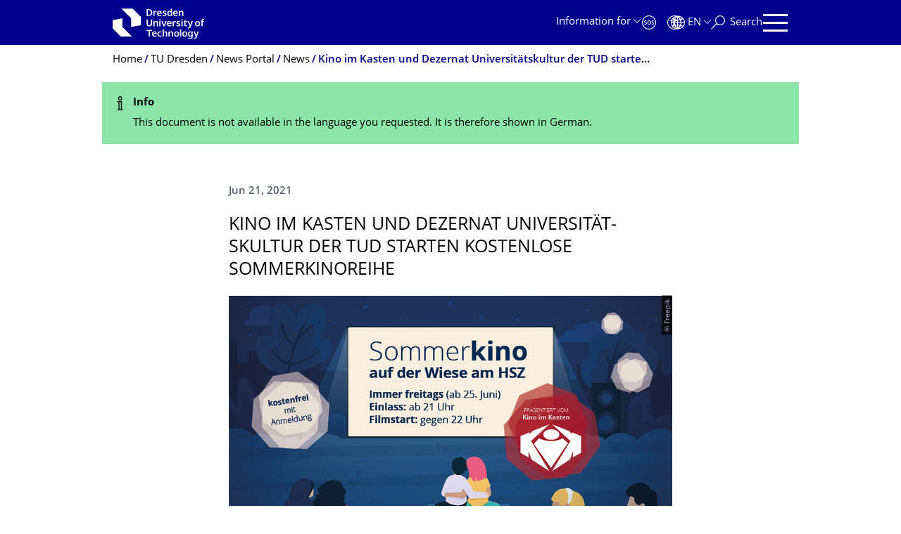

--- FILE ---
content_type: text/html;charset=utf-8
request_url: https://tu-dresden.de/tu-dresden/newsportal/news/kino-im-kasten-und-dezernat-universitaetskultur-der-tud-starten-kostenlose-sommerkinoreihe?set_language=en
body_size: 9744
content:
<!DOCTYPE html>
<html xmlns="http://www.w3.org/1999/xhtml" lang="en" xml:lang="en">
<head><meta http-equiv="Content-Type" content="text/html; charset=UTF-8" />
    <meta charset="utf-8" />
    <title>Kino im Kasten und Dezernat Universitätskultur der TUD starten kostenlose Sommerkinoreihe — TU Dresden — TU Dresden</title>
    <meta name="viewport" content="width=device-width, initial-scale=1.0" />
    <meta name="format-detection" content="telephone=no" />

    <meta name="theme-color" content="#00008c" />
<meta content="summary_large_image" name="twitter:card" /><meta content="TU Dresden" property="og:site_name" /><meta content="Kino im Kasten und Dezernat Universitätskultur der TUD starten kostenlose Sommerkinoreihe" property="og:title" /><meta content="website" property="og:type" /><meta content="@tudresden_de" name="twitter:site" /><meta content="1087848551262919" property="fb:app_id" /><meta content="https://www.facebook.com/1087848551262919" property="og:article:publisher" /><meta content="" property="og:description" /><meta content="https://tu-dresden.de/tu-dresden/newsportal/news/kino-im-kasten-und-dezernat-universitaetskultur-der-tud-starten-kostenlose-sommerkinoreihe?set_language=en" property="og:url" /><meta content="https://tu-dresden.de/++theme++tud.theme.webcms2/img/tud_logo_en_og_square.png" property="og:image" /><meta content="417" property="og:image:width" /><meta content="417" property="og:image:height" /><meta content="Logo: TUD Dresden University of Technology" property="og:image:alt" /><meta content="image/png" property="og:image:type" /><meta name="description" content="Sommerkino auf dem TUD Campus&#13;&#10;&#13;&#10;Endlich können wieder Veranstaltungen stattfinden und man kann sich an der frischen Luft mit Freunden treffen oder neue Menschen kennenlernen. Ab 25. Juni zeigt das …" /><meta name="DC.format" content="text/plain" /><meta name="DC.type" content="News Item" /><meta name="DC.date.valid_range" content="2021/06/21 - " /><meta name="DC.date.modified" content="2021-06-21T09:38:02+01:00" /><meta name="DC.date.created" content="2021-06-21T09:33:32+01:00" /><meta name="DC.language" content="en" /><meta name="viewport" content="width=device-width, initial-scale=1.0" /><link rel="stylesheet" href="https://tu-dresden.de/++plone++production/++unique++2025-12-11T21:53:02.664265/default.css" data-bundle="production" /><link rel="stylesheet" href="https://tu-dresden.de/++theme++tud.theme.webcms2/css/common.css?version=None" data-bundle="tud.theme.webcms2-webpack-common-css" /><link rel="stylesheet" href="https://tu-dresden.de/++plone++static/++unique++2024-11-11%2023%3A39%3A45.815496/plone-legacy-compiled.css" data-bundle="plone-legacy" /><link rel="canonical" href="https://tu-dresden.de/tu-dresden/newsportal/news/kino-im-kasten-und-dezernat-universitaetskultur-der-tud-starten-kostenlose-sommerkinoreihe" /><link rel="shortcut icon" type="image/x-icon" href="https://tu-dresden.de/favicon.ico" /><link rel="apple-touch-icon" href="https://tu-dresden.de/touch_icon.png" /><link rel="search" href="https://tu-dresden.de/@@search" title="Search this site" /><meta name="generator" content="Plone - http://plone.com" /><script type="text/javascript">var PORTAL_URL='https://tu-dresden.de';var PORTAL_SETTINGS={current_language:'en',default_language:'de'},WEBCMS_VERSION='c1cbc9f90c8822ab626217f3b7d2facf1f7bc19e';</script><script type="text/javascript">window.localStorage&&window.localStorage.getItem('WEBCMS')!=WEBCMS_VERSION&&(window.localStorage.clear(),window.localStorage.setItem('WEBCMS',WEBCMS_VERSION))</script><script type="text/javascript" src="https://tu-dresden.de/++plone++production/++unique++2025-12-11T21:53:02.664265/default.js" data-bundle="production"></script><script type="text/javascript" src="https://tu-dresden.de/++plone++static/++unique++2024-11-11%2023%3A39%3A45.815496/plone-legacy-compiled.js" data-bundle="plone-legacy"></script><meta content="https://tu-dresden.de/tu-dresden/newsportal/ressourcen/bilder/news-bilder/fotos/KIK_HSZ-Wiese.png/@@images/2bbca20d-2a07-4e48-8ef2-6969eb44cef9.png" property="og:image" /><meta content="Grafik: Vor einer Kinoleinwand mit der Aufschrift &quot;Sommerkino auf der Wiese am HSZ&quot; sitzen gemalte Figuren. Im Hintergrund ein Nachthimmel" property="og:image:alt" /></head>
<body class="frontend icons-on portaltype-news-item section-tu-dresden site-TUD subsection-newsportal subsection-newsportal-news subsection-newsportal-news-kino-im-kasten-und-dezernat-universitaetskultur-der-tud-starten-kostenlose-sommerkinoreihe template-newsitem_view thumbs-on userrole-anonymous viewpermission-view" dir="ltr" data-portal-url="https://tu-dresden.de" data-base-url="https://tu-dresden.de/tu-dresden/newsportal/news/kino-im-kasten-und-dezernat-universitaetskultur-der-tud-starten-kostenlose-sommerkinoreihe" data-view-url="https://tu-dresden.de/tu-dresden/newsportal/news/kino-im-kasten-und-dezernat-universitaetskultur-der-tud-starten-kostenlose-sommerkinoreihe" data-i18ncatalogurl="https://tu-dresden.de/plonejsi18n" data-pat-plone-modal="" data-pat-structureupdater="" data-pat-upload="" data-pat-pickadate="{&quot;selectYears&quot;: 200}"><div id="body-wrapper">
<div id="skiplinks">
        <ul>
            <li>
                <a class="show-on-focus show-for-large" href="#navigation-panel" data-collapse="" data-open="navigation-panel">Skip to main navigation</a>
                <a class="show-on-focus hide-for-large" href="#navigation-panel" data-collapse="" data-open="variable-header-container">Skip to main navigation</a>
            </li>
            <li>
                <a href="#navigation-search" data-collapse="" data-open="navigation-search" class="show-on-focus">Skip to search</a>
            </li>
            <li>
                <a href="#main" class="show-on-focus">Skip to content</a>
            </li>
        </ul>
    </div>
<div id="blur"></div>
<header role="banner" id="header">
    <div class="row column">
        <div id="portal-header">
            <div id="portal-logo">
        <a href="https://tu-dresden.de" title="TUD Dresden University of Technology">
            <img class="white" src="https://tu-dresden.de/++theme++tud.theme.webcms2/img/tud-logo-white-en-2025-v2.svg" alt="Logo: TUD Dresden University of Technology" />
        </a>
    </div>
            <div id="variable-header-container-button" class="nav-button hide-for-large">
                <button data-toggle="variable-header-container" class="navigation" title="Navigation" aria-label=""><span class="nav-icon" data-toggler=".aria-expanded" aria-label="Navigation">
                    <span class="icon-bar"></span>
                    <span class="icon-bar"></span>
                    <span class="icon-bar"></span>
                    <span class="icon-bar"></span>
                </span><span class="icon-bar"></span><span class="icon-bar"></span><span class="icon-bar"></span><span class="icon-bar"></span></button>
            </div>
            <div id="variable-header-container" data-toggler="" data-animate="slide-in-right slide-out-right" data-close-on-click="true">
                <div class="wrapper"><div class="variable-header-item item-targetgroups">
    <div id="navigation-targetgroups-button" class="nav-button nav-menu-button nav-button-underline">
        <button data-toggle="navigation-targetgroups" data-toggler-group="nav-bar">
            <span>Information for</span>
        </button>
    </div>
    <div id="navigation-targetgroups" class="nav-menu nav-panel" data-animation="slide-vertical" data-toggler=".open" data-close-on-click="true">
        <div class="nav-panel-content">
            <ul>
                
                    
                    <li id="prospective_students">
                        <a href="https://tu-dresden.de/studium/vor-dem-studium" title="Prospective students">Prospective students</a>
                    </li>
                
                    
                    <li id="students">
                        <a href="https://tu-dresden.de/studium/im-studium" title="Students">Students</a>
                    </li>
                
                    
                    <li id="partners">
                        <a href="https://tu-dresden.de/kooperation/kooperationsmoeglichkeiten" title="Cooperation partners">Cooperation partners</a>
                    </li>
                
                    
                    <li id="jobseekers">
                        <a href="https://tu-dresden.de/tu-dresden/arbeiten-an-der-tud" title="Job seekers">Job seekers</a>
                    </li>
                
                    
                    <li id="employees">
                        <a href="https://intranet.tu-dresden.de" title="Employees">Employees</a>
                    </li>
                
                    
                    <li id="press">
                        <a href="https://tu-dresden.de/tu-dresden/newsportal/medien" title="Media">Media</a>
                    </li>
                
            </ul>
        </div>
    </div>
</div><div id="navigation-shortcuts" class="variable-header-item item-shortcuts">
        
            <div class="nav-button nav-button-invert" id="navigation-emergency">
                <a href="https://tu-dresden.de/tu-dresden/kontakte-services/notfallkontakte" title="Emergency" aria-label="Emergency" class="emergency">
                </a>
            </div>
        
            <div class="nav-button nav-button-invert" id="navigation-accessibility">
                <a href="https://tu-dresden.de/barrierefreiheit" title="Accessibility" aria-label="Accessibility" class="accessibility">
                </a>
            </div>
        
    </div><div class="variable-header-item item-language">
        
        <div id="navigation-languages-button" class="nav-button nav-menu-button nav-button-underline">
            <button class="language" data-toggle="navigation-languages" data-toggler-group="nav-bar" aria-label="Language set to English">
                <span>En</span>
            </button>
        </div>
        <div id="navigation-languages" class="nav-menu nav-panel" data-animation="slide-vertical" data-toggler=".open" data-close-on-click="true">
            <div class="nav-panel-content">
                <nav class="columns-12" role="navigation">
                    <ul id="portal-languageselector" aria-label="Language set to English">
                        
                            <li class="active">
                                <a href="https://tu-dresden.de/tu-dresden/newsportal/news/kino-im-kasten-und-dezernat-universitaetskultur-der-tud-starten-kostenlose-sommerkinoreihe?set_language=en" data-code="en" hreflang="en" lang="en" title="English" xml:lang="en">
                                    <span>English</span>
                                </a>
                            </li>
                        
                            <li>
                                <a href="https://tu-dresden.de/tu-dresden/newsportal/news/kino-im-kasten-und-dezernat-universitaetskultur-der-tud-starten-kostenlose-sommerkinoreihe?set_language=de" data-code="de" hreflang="de" lang="de" title="Deutsch" xml:lang="de">
                                    <span>Deutsch</span>
                                </a>
                            </li>
                        
                    </ul>
                </nav>
            </div>
        </div>
    </div><div class="variable-header-item item-search">
    <div id="navigation-search-button" class="nav-button nav-button-underline">
        <button class="search" data-toggle="navigation-search" data-toggler-group="nav-bar" aria-label="Search">
            <span aria-hidden="true" class="show-for-large">Search</span>
            <span aria-hidden="true" class="mobile-close">Back</span>
        </button>
    </div>
    <div id="navigation-search" data-animate="{&quot;medium down&quot;: &quot;slide-in-right slide-out-right&quot;, &quot;large up&quot;: &quot;slide-in-down slide-out-up&quot;}" data-toggler="" data-close-on-click="true">
        <div class="nav-panel-content">
                <form id="livesearch" role="search" class="search-form" action="https://tu-dresden.de/tu-dresden/@@search">
                    <div class="input-group underline">
                        <label for="global-search" class="show-for-sr">Search</label>
                        <input type="text" id="global-search" class="input-group-field" placeholder="Enter search term…" title="Enter search term…" name="SearchableText" />
                        
                        <div class="input-group-button">
                            <input type="submit" class="button" disabled="disabled" value="Search" />
                        </div>
                    </div>
                    <div class="input-group">
                        <div class="limited-search input-group-field">
                            <div class="checkboxes-group">
                                <input type="checkbox" name="search-limited" id="search-limited" value="searchbox_limited" checked="checked" />
                                <label for="search-limited">Limit search to the main topic <span>TU Dresden</span></label>
                            </div>
                        </div>
                    </div>
                </form>
        </div>
    </div>
</div><div class="variable-header-item">
        <div id="navigation-panel-button" class="nav-button show-for-large">
            <button data-toggle="navigation-panel" class="navigation" title="Navigation">
                <span class="nav-icon" data-toggler=".aria-expanded" aria-label="Navigation">
                    <span class="icon-bar"></span>
                    <span class="icon-bar"></span>
                    <span class="icon-bar"></span>
                    <span class="icon-bar"></span>
                </span>
            </button>
        </div>
        <div id="navigation-panel" data-toggler="" data-animate="slide-in-right slide-out-right" data-close-on-click="true">
            <div class="wrapper">
                <div class="nav-panel-content small-12">
                    <script type="text/javascript">
                        var structure_path = {"title": {"de": "Fakult\u00e4ten &amp; Einrichtungen", "en": "Faculties &amp; Units"}, "url": "", "children": [], "active": true, "type": "Site Root", "id": "TUD_org"};
                    </script>
                    <nav id="navigation" aria-labelledby="navigation-panel-button">
                    </nav>
                </div>
            </div>

            <div id="navigation-loginoff-button" class="nav-button nav-button-underline">
                <a href="/Shibboleth.sso/Login?target=https%3A%2F%2Ftu-dresden.de%2Flogged_in%3Fcame_from%3Dhttps%253A%252F%252Ftu-dresden.de%252Ftu-dresden%252Fnewsportal%252Fnews%252Fkino-im-kasten-und-dezernat-universitaetskultur-der-tud-starten-kostenlose-sommerkinoreihe" class="login" title="Web Content Management System of TU Dresden">Login for editors</a>
            </div>
        </div>
    </div></div>
            </div>
        </div>
    </div>
</header>
<div id="content-header">
    
    <div id="user-information"></div>
    <div id="manage-content">
        <div class="row">
            <div class="columns small-12">
                <ul id="manage-content-actions"></ul>
            </div>
        </div>
    </div>
    <div class="bc-bar">
        <div class="row">
            <nav id="nav-breadcrumbs" class="column nav-breadcrumbs" aria-labelledby="nav-breadcrumbs-label" data-breadcrumbs-root="">
        
        
            <span id="nav-breadcrumbs-label" class="show-for-sr">Breadcrumb Menu</span>
            <ul>
                
                    <li>
                        <a href="https://tu-dresden.de">
                            <span>Home</span>
                        </a>
                    </li>
                
                    <li>
                        <a href="https://tu-dresden.de/tu-dresden">
                            <span>TU Dresden</span>
                        </a>
                    </li>
                
                    <li>
                        <a href="https://tu-dresden.de/tu-dresden/newsportal">
                            <span>News Portal</span>
                        </a>
                    </li>
                
                    <li>
                        <a href="https://tu-dresden.de/tu-dresden/newsportal/news">
                            <span>News</span>
                        </a>
                    </li>
                
                    <li aria-current="page">
                        <a href="https://tu-dresden.de/tu-dresden/newsportal/news/kino-im-kasten-und-dezernat-universitaetskultur-der-tud-starten-kostenlose-sommerkinoreihe">
                            <span>Kino im Kasten und Dezernat Universitätskultur der TUD starten kostenlose Sommerkinoreihe</span>
                        </a>
                    </li>
                
            </ul>
        
    </nav>
        </div>
    </div>
    <div class="slot" id="portal-message-slot">
        <div class="row" id="portal-message"><div id="multilanguage-information">
        <dl class="portalMessage info" tabindex="0" role="alert">
            <span class="show-for-sr">Status Message</span>
            <dt>Info</dt>
            <dd>This document is not available in the language you requested. It is therefore shown in German.</dd>
        </dl>
    </div></div>
        <div id="multilanguage-information"></div>
    </div>
</div>
<main role="main" id="main"><article role="article" class="row">
        <div id="contentSlot" class="contentSlot">
            <div class="formatted auto-link" id="content">
                    <header>
            <div id="viewlet-above-content-title"></div>
            
              
            
            <div id="viewlet-below-content-title"></div>

            
              
            
          </header><div id="viewlet-above-content-body"></div><div id="content-core">
            
            <section class="news-details">
                <header class="news-header">
                    <p class="date">
                        <span>Jun 21, 2021</span>
                    </p>
                    <h1 class="documentFirstHeadig">Kino im Kasten und Dezernat Universität­skultur der TUD starten kostenlose Sommerkinoreihe</h1>
                </header>
            </section>
            <div id="content-core" class="news-content">
                
                      


    
        
            <div class="tudbox tudbox_width_full">
                


    
        <div class="image-box">
            
                
    

                <div class="row collapse">
                    <div class="columns small-12">
                        <div data-gallery="" class="media-container">
                            <figure class="media image gallery-item">
                                <a title="Zoom" class="no-icon" href="https://tu-dresden.de/tu-dresden/newsportal/ressourcen/bilder/news-bilder/fotos/KIK_HSZ-Wiese.png/@@images/2bbca20d-2a07-4e48-8ef2-6969eb44cef9.png">
                                    
                                        
    

        

        

        
            <span class="picture-element" data-alt="Grafik: Vor einer Kinoleinwand mit der Aufschrift &quot;Sommerkino auf der Wiese am HSZ&quot; sitzen gemalte Figuren. Im Hintergrund ein Nachthimmel">

                  


                      <picture data-alt="Grafik: Vor einer Kinoleinwand mit der Aufschrift &quot;Sommerkino auf der Wiese am HSZ&quot; sitzen gemalte Figuren. Im Hintergrund ein Nachthimmel" data-default-src="https://tu-dresden.de/tu-dresden/newsportal/ressourcen/bilder/news-bilder/fotos/KIK_HSZ-Wiese.png/@@images/7ae5ec3b-681b-466c-a336-c7ab4bb32c6b.png">

                          
                          
                              <source media="(min-width: 641px)" srcset="https://tu-dresden.de/tu-dresden/newsportal/ressourcen/bilder/news-bilder/fotos/KIK_HSZ-Wiese.png/@@images/7ae5ec3b-681b-466c-a336-c7ab4bb32c6b.png"></source>
                          

                          <img alt="Grafik: Vor einer Kinoleinwand mit der Aufschrift &quot;Sommerkino auf der Wiese am HSZ&quot; sitzen gemalte Figuren. Im Hintergrund ein Nachthimmel" src="https://tu-dresden.de/tu-dresden/newsportal/ressourcen/bilder/news-bilder/fotos/KIK_HSZ-Wiese.png/@@images/56d51be9-9abc-44b7-b61d-8c0233d8ee40.png" />
                      </picture>

                  

                  
                      
    
        
            <span class="copyright-wrapper superimpose" style="width:66.627078%">
                
                    <span class="copyright">
                          © Freepik
                    </span>
                
            </span>
        
    

                  

            </span>
        



        
    

                                    
                                </a>
                                
                            </figure>
                        </div>
                    </div>
                </div>
            
        </div>
    



</div>
        
    
    



                
                
                <div><p><strong>Sommerkino auf dem TUD Campus</strong></p>
<p>Endlich können wieder Veranstaltungen stattfinden und man kann sich an der frischen Luft mit Freunden treffen oder neue Menschen kennenlernen. Ab 25. Juni zeigt das von Studierenden organisierte „Kino im Kasten“ (KiK) fünf Wochen lang immer freitags ab 21:30 Uhr Filme auf der Wiese hinter dem Hörsaalzentrum der TU Dresden. Der Eintritt ist frei.</p>
<p>Das KiK hat diese Filme ausgesucht: „Mein Name ist Nobody“ am 25. Juni, „Der Zauberer von Oz“ am 2. Juli, „Booksmart“ am 9. Juli., „Die Farbe aus dem All“ am 16. Juli und „The Rider“ am 23. Juli.  Außer „Mein Name ist Nobody“, der auf Deutsch mit englischen Untertiteln gezeigt wird, werden alle weiteren Filme auf Englisch mit deutschen Untertiteln gezeigt. Somit sind die Vorführungen auch für internationale Studierende sowie Menschen mit Gehöreinschränkungen besonders geeignet. Zu den einzelnen Veranstaltungen stehen jeweils 60 Plätze zur Verfügung, eine Reservierung ist notwendig. Die Buchung läuft über die Veranstaltungsseite des Kinos im Kasten: <a href="https://pretix.eu/kik/sommerkino2021/">https://pretix.eu/kik/sommerkino2021/</a></p>
<p>Für die Getränkeversorgung vor Ort sorgt die Vereinigung Dresdner Studentenclubs (VDSC). Die VDSC versteht sich als Dachverband der 15 Clubs, der die gemeinsamen Interessen seiner Mitglieder nach außen vertritt. Durch die pandemiebedingte Schließung der Clubs sind auch hier Einnahmen ausgefallen. Die Sommerkinoabende bieten eine gute Chance, um nicht nur die Kassen wieder aufzufüllen, sondern sich auch unter den Zuschauer:innen bekannt zu machen.</p>
<p><strong>Informationen zum Veranstalter:</strong><br />
Das Sommerkino wird veranstaltet vom „Kino im Kasten“ (KiK), einer studentischen Hochschulgruppe der TU Dresden, die in „normalen Zeiten“ Filme in den Räumlichkeiten der August-Bebel-Straße zeigt und seit 1993 studentisches Programmkino anbietet. Das KiK wird bei Organisation und Kommunikation unterstützt vom 2020 neu gegründeten Dezernat Universitätskultur der TU Dresden, das die vier Themenfelder Campusleben, Universität und Gesellschaft, Diversity Management und Gesundheitsdienst bearbeitet, sowie dem StuRa. <a href="https://www.kino-im-kasten.de/">https://www.kino-im-kasten.de</a></p>
<p><strong>Informationen für Journalisten:</strong><br />
Lukas Stracke<br />
Kino im Kasten<br />
Tel.: <a href="tel:0351%20463-36463">0351 463-36463</a><br />
<a href="mailto:" data-b0="kino" data-b1="-im-" data-b2="kast" data-b3="en.d" data-b4="e" data-a4="" data-a1="n" data-a0="i" data-a3="o" data-a2="f" class="ms-m-href ms-m-text"></a></p>
<p>Sonja Piotrowski<br />
TU Dresden / Referentin für Campusleben<br />
Tel.: <a href="tel:0351%20463-40314">0351 463-40314</a><br />
<a href="mailto:" data-b0="tu-" data-b1="dre" data-b2="sde" data-b3="n.d" data-b4="e" data-a4="" data-a1="a.pi" data-a0="sonj" data-a3="wski" data-a2="otro" class="ms-m-href ms-m-text"></a></p>
</div>

                

            </div>
        
          </div><div id="viewlet-below-content-body"></div>
                </div>
        </div>
    </article><section id="article-byline" class="row collapse text-center">
        <h2 class="show-for-sr">About this page</h2>
        <div class="columns medium-4">
            
                
                <a id="article-byline-author" href="mailto:" data-b0="tu-" data-b1="dre" data-b2="sde" data-b3="n.d" data-b4="e" data-a4="" data-a1="sse" data-a0="pre" data-a3="lle" data-a2="ste" class="ms-m-href">Pressestelle</a>
                
            
        </div>
        <div class="columns medium-4">
            <span>
                
                                Last modified:
                    Jun 21, 2021
                
            </span>
        </div>
        <div class="columns medium-4">
            <button id="pageActionsLabel" data-toggle="social-panel" class="button-link toggle-arrow">Page Actions</button>
            <ul id="social-panel" class="dropdown-pane top left" data-dropdown="" data-close-on-click="True" data-v-offset="0">
                
                
                  <li class="list icon-facebook">
                    

    <!-- Facebook -->
    <a href="https://www.facebook.com/dialog/share?redirect_uri=https%3A%2F%2Ftu-dresden.de%2Ftu-dresden%2Fnewsportal%2Fnews%2Fkino-im-kasten-und-dezernat-universitaetskultur-der-tud-starten-kostenlose-sommerkinoreihe&amp;href=https%3A%2F%2Ftu-dresden.de%2Ftu-dresden%2Fnewsportal%2Fnews%2Fkino-im-kasten-und-dezernat-universitaetskultur-der-tud-starten-kostenlose-sommerkinoreihe&amp;app_id=1087848551262919&amp;display=popup" class="slPrivacy link-plain" title="Share on Facebook (open in new window)" onclick="javascript:window.open(this.href, '', 'menubar=no,toolbar=no,resizable=yes,scrollbars=yes,height=600,width=600');return false;">Share on Facebook</a>


                  </li>
                
                  <li class="list icon-twitter">
                    
    <!-- Twitter -->
    <a href="https://twitter.com/intent/tweet?url=https%3A%2F%2Ftu-dresden.de%2Ftu-dresden%2Fnewsportal%2Fnews%2Fkino-im-kasten-und-dezernat-universitaetskultur-der-tud-starten-kostenlose-sommerkinoreihe&amp;text=Kino+im+Kasten+und+Dezernat+Universit%C3%A4tskultur+der+TUD+starten+kostenlose+Sommerkinoreihe&amp;via=tudresden_de" class="slPrivacy link-plain" title="Share on Twitter/X (open in new window)" onclick="javascript:window.open(this.href, '', 'menubar=no,toolbar=no,resizable=yes,scrollbars=yes,height=600,width=600');return false;">Share on Twitter/X</a>


                  </li>
                
                
                
                    <li class="list icon-print">
                        <a href="javascript:this.print();" title="">Print Page</a>
                    </li>
                
                    <li class="list icon-mail">
                        <a href="mailto:?subject=Kino%20im%20Kasten%20und%20Dezernat%20Universit%C3%A4tskultur%20der%20TUD%20starten%20kostenlose%20Sommerkinoreihe&amp;body=%0A%0Ahttps%3A//tu-dresden.de/tu-dresden/newsportal/news/kino-im-kasten-und-dezernat-universitaetskultur-der-tud-starten-kostenlose-sommerkinoreihe" title="">Send Page Via Email</a>
                    </li>
                
            </ul>
        </div>
    </section></main>
<footer role="contentinfo" id="portal-footer">
    <div id="prefooter" class="bg-blue">
    
        
        <div class="row recommendations">
            
                <div class="columns small-12">
                    <h1 class="box-title">Popular searches</h1>
                </div>
                <div class="columns small-12 medium-6 large-4">
                    
                        <div class="teaser teaser-with-bg">
                            <div class="teaser-bg">
                                
                                    
    

        

        

        



        
            
                
                    <span style="background-image:url('https://tu-dresden.de/ressourcen/bilder/campus-navigator-placeit.jpg/@@images/73e7e15c-cf14-489b-a2df-6fc38c9a6e86.jpeg')" class="bg-picture-concrete bg-picture-l" data-alt="Hand mit einem Smartphone in der Hand"></span>
                
            
                
                    <span style="background-image:url('https://tu-dresden.de/ressourcen/bilder/campus-navigator-placeit.jpg/@@images/73e7e15c-cf14-489b-a2df-6fc38c9a6e86.jpeg')" class="bg-picture-concrete bg-picture-m" data-alt="Hand mit einem Smartphone in der Hand"></span>
                
            
                
                    <span style="background-image:url('https://tu-dresden.de/ressourcen/bilder/campus-navigator-placeit.jpg/@@images/c662b841-124c-456f-9828-e16c67e57b3b.jpeg')" class="bg-picture-concrete bg-picture-s biggest" data-url="https://tu-dresden.de/ressourcen/bilder/campus-navigator-placeit.jpg/@@images/c662b841-124c-456f-9828-e16c67e57b3b.jpeg" data-alt="Hand mit einem Smartphone in der Hand"></span>
                
            
            
                
    
        
            <span class="copyright-wrapper superimpose s-width-56 m-width-56 l-width-56" style="">
                
                    <span class="copyright">
                          © placit
                    </span>
                
            </span>
        
    

            
        
    

                                
                            </div>
                            <a href="https://navigator.tu-dresden.de/" class="teaser-content auto-link no-icon">
                                <div class="teaser-bottom">
                                    <h2 class="title-white">
                                        <span>Find!</span>
                                    </h2>
                                    <div class="more button">
                                        <span class="link-icon">Campus navigator</span>
                                    </div>
                                </div>
                            </a>
                        </div>
                    
                </div>
                <div class="columns medium-6 large-8 linklist hide-for-small-only">
                    <h2 class="show-for-sr">Our Services</h2>
                    <ul>
                        
                            <li>
                                <a class="link" href="https://tu-dresden.de/sins">Degree programs</a>
                                
    

                            </li>
                        
                            <li>
                                <a class="link" href="https://webrelaunch.tu-dresden.de/tu-dresden/kontakte_services/telefonverzeichnis">Phone directory</a>
                                
    

                            </li>
                        
                            <li>
                                <a class="link" href="https://tu-dresden.de/tu-dresden/organisation/zentrale-universitaetsverwaltung/amtliche-bekanntmachungen">Official notices</a>
                                
    

                            </li>
                        
                            <li>
                                <a class="link" href="https://webrelaunch.tu-dresden.de/tu_dresden/kontakte_services/notfallnummern">Emergency numbers</a>
                                
    

                            </li>
                        
                            <li>
                                <a class="link" href="https://webrelaunch.tu-dresden.de/karriere/stellenangebote">Job vacancies</a>
                                
    

                            </li>
                        
                            <li>
                                <a class="link" href="/tu-dresden/newsportal/presse">Press Office</a>
                                
    

                            </li>
                        
                    </ul>
                </div>
                <div class="columns hide-for-medium links-dropdown padding">
                    <h2>Our Services</h2>
                    <select class="jump-select gray-touch">
                        
                            <option class="link" value="https://tu-dresden.de/sins">Degree programs</option>
                        
                            <option class="link" value="https://webrelaunch.tu-dresden.de/tu-dresden/kontakte_services/telefonverzeichnis">Phone directory</option>
                        
                            <option class="link" value="https://tu-dresden.de/tu-dresden/organisation/zentrale-universitaetsverwaltung/amtliche-bekanntmachungen">Official notices</option>
                        
                            <option class="link" value="https://webrelaunch.tu-dresden.de/tu_dresden/kontakte_services/notfallnummern">Emergency numbers</option>
                        
                            <option class="link" value="https://webrelaunch.tu-dresden.de/karriere/stellenangebote">Job vacancies</option>
                        
                            <option class="link" value="/tu-dresden/newsportal/presse">Press Office</option>
                        
                    </select>
                </div>
            
        </div>
    
</div>
    <div id="bottom-footer">
        <div class="border">
            <div class="row contact-information">
                <div class="columns about">
                    <img src="/++theme++tud.theme.webcms2/img/tud_claim_2025.svg" alt="Trademark and Claim of TUD: TUD | The Collaborative University - inventive. transformative. engaged." />
                </div>
                <div class="columns social-media-links">
                    <ul>
                        <li>
                            <a class="instagram" target="_blank" title="TUD on Instagram" href="https://www.instagram.com/tudresden">
                                <span class="show-for-sr">Instagram</span>
                            </a>
                        </li>
                        <li>
                            <a class="linkedin" target="_blank" title="TUD on LinkedIn" href="https://de.linkedin.com/school/tu-dresden/">
                                <span class="show-for-sr">LinkedIn</span>
                            </a>
                        </li>
                        <li>
                            <a class="bluesky" target="_blank" title="TUD on Bluesky" href="https://bsky.app/profile/tudresden.bsky.social">
                                <span class="show-for-sr">Bluesky</span>
                            </a>
                        </li>
                        <li>
                            <a class="mastodon" target="_blank" rel="me" title="TUD on Mastodon" href="https://wisskomm.social/@tudresden">
                                <span class="show-for-sr">Mastodon</span>
                            </a>
                        </li>
                        <li>
                            <a class="facebook" target="_blank" title="TUD on Facebook" href="https://www.facebook.com/TUDresden">
                                <span class="show-for-sr">Facebook</span>
                            </a>
                        </li>
                        <li>
                            <a class="youtube" target="_blank" title="TUD on YouTube" href="https://www.youtube.com/TUDresdenTV">
                                <span class="show-for-sr">YouTube</span>
                            </a>
                        </li>
                    </ul>
                </div>
            </div>
        </div>
        <div class="row bottom">
            <div class="columns small-6 large-9 links imprint-links">
                <ul>
                    <li>
                        <a href="https://tu-dresden.de/kontakt">Contact</a>
                    </li>
                    <li>
                        <a href="https://tu-dresden.de/impressum">Legal Notice</a>
                    </li>
                    <li>
                        <a href="https://tu-dresden.de/impressum#ck_datenschutz">Privacy</a>
                    </li>
                    <li>
                        <a href="https://tu-dresden.de/transparenzgesetz">Transparency Act</a>
                    </li>
                    <li>
                        <a href="https://tu-dresden.de/barrierefreiheit/erklaerung-barrierefreiheit">Accessibility</a>
                    </li>
                </ul>
            </div>
            <div class="columns small-6 large-3 go-to-top text-right">
                <button id="go-to-top-link" class="button-link">Go to top</button>
            </div>
            <div class="columns saxony-promotion">
                <img src="/++theme++tud.theme.webcms2/img/sachsen-signet-gruen.svg" alt="Free State of Saxony modern coat of arms" />
                <p>TU Dresden is co-financed by tax funds using the budget approved by the Landtag of the Free State of Saxony.</p>
            </div>
        </div>
    </div>
</footer>
</div><script type="text/javascript" id="matomo-script-tag">
            if (window.localStorage.getItem('piwikTrackingStatus') != "disabled") {
                var _paq = _paq || [];
                (function(){ var u="//matomo.tu-dresden.de/";
                _paq.push(['setSiteId', "101"]);
                _paq.push(['disableCookies']);
                _paq.push(['setTrackerUrl', u+'matomo.php']);
                _paq.push(['trackPageView']);
                _paq.push(['enableLinkTracking']);
                var d=document, g=d.createElement('script'), s=d.getElementsByTagName('script')[0]; g.type='text/javascript'; g.defer=true; g.async=true; g.src=u+'matomo.js';
                s.parentNode.insertBefore(g,s); })();
            }
        </script></body>
</html>